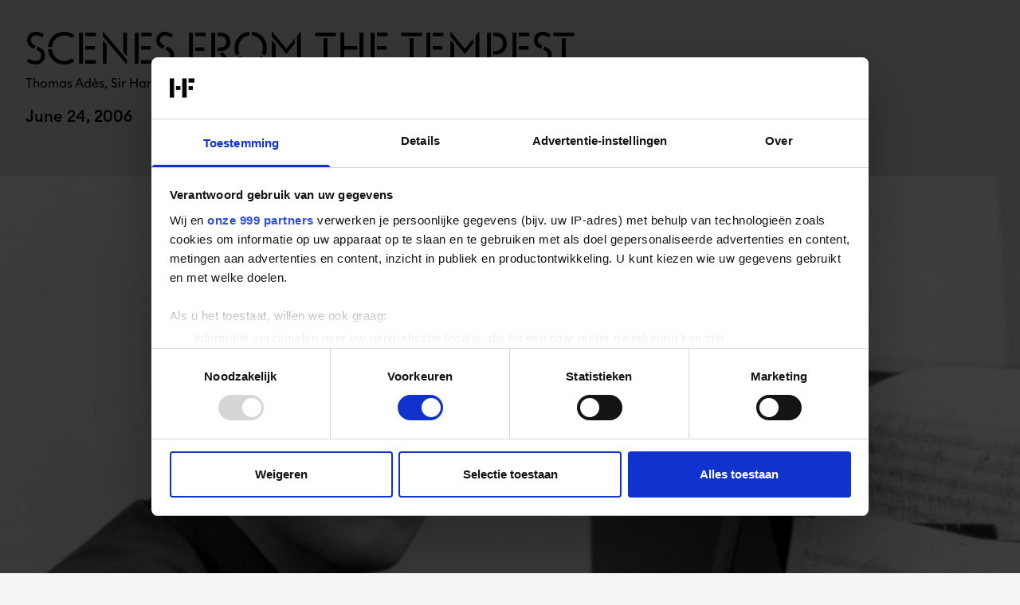

--- FILE ---
content_type: text/html; charset=utf-8
request_url: https://tixly.hollandfestival.nl/en/itix
body_size: 480
content:


<!DOCTYPE html>

<html>
<head>
    <meta name="viewport" content="width=device-width" />
    <title>Tix Session Info</title>
</head>
<body>
<script type="text/javascript">
    // Make sure this is an iframe otherwise close

    // Called sometime after postMessage is called
    window.addEventListener("message", (event) => {
        // Do we trust the sender of this message?
        if (event.origin !== 'https://www.hollandfestival.nl' && event.origin !== 'http://jurg.zicht.intern' && event.origin !== 'http://annemieke.zicht.intern' && event.origin !== 'https://a.hollandfestival.nl' && event.origin !== 'https://hollandfestival.nl' && event.origin !== 'http://hollandfestival.nl.testing.intern' && event.origin !== 'http://hollandfestival' && event.origin !== 'https://hollandfestival')
            return;

        if (event.data === "GetSession") {

            // Reply with session info
            event.source.postMessage({
  "order": null,
  "user": null,
  "profile": "https://tixly.hollandfestival.nl/en/login/"
}, event.origin);
        }
    }, false);
</script>
</body>
</html>
